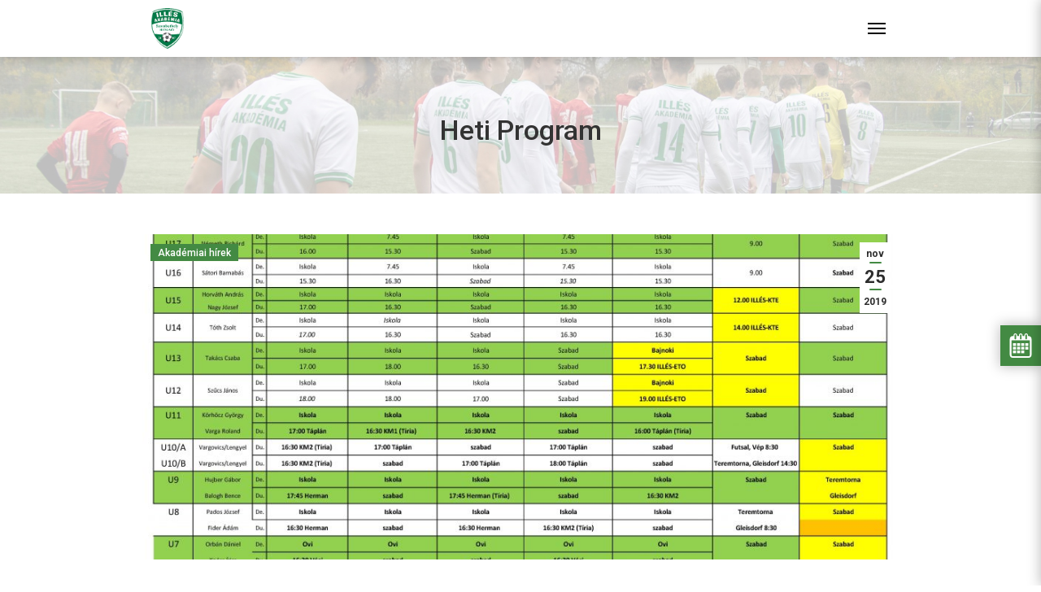

--- FILE ---
content_type: text/html; charset=UTF-8
request_url: https://illesakademia.hu/heti-program-3/
body_size: 12374
content:
<!DOCTYPE html>
<html lang="hu">

<head>
    <meta charset="UTF-8" />
    <meta name="viewport" content="width=device-width, initial-scale=1.0">

    <link rel="icon" href="https://illesakademia.hu/wp-content/themes/illes-akademia/assets/icons/favicon.ico" type="image/x-icon" />
    <link rel="shortcut icon" type="image/png" href="https://illesakademia.hu/wp-content/themes/illes-akademia/assets/icons/favicon.png" />

    <title>Heti Program - Illés Akadémia Szombathely</title>
    <meta name='robots' content='max-image-preview:large' />
<link rel="alternate" title="oEmbed (JSON)" type="application/json+oembed" href="https://illesakademia.hu/wp-json/oembed/1.0/embed?url=https%3A%2F%2Fillesakademia.hu%2Fheti-program-3%2F" />
<link rel="alternate" title="oEmbed (XML)" type="text/xml+oembed" href="https://illesakademia.hu/wp-json/oembed/1.0/embed?url=https%3A%2F%2Fillesakademia.hu%2Fheti-program-3%2F&#038;format=xml" />
            <meta property="og:image" content="https://illesakademia.hu/wp-content/uploads/2019/11/48_het-scaled.jpg" />
        
        <meta property="og:title" content="Heti Program" />
        <meta property="og:description" content="" />
        <meta property="og:type" content="article" />
        <meta property="og:url" content="https://illesakademia.hu/heti-program-3/" />
        <meta property="og:site_name" content="Illés Akadémia Szombathely" />

<style id='wp-img-auto-sizes-contain-inline-css' type='text/css'>
img:is([sizes=auto i],[sizes^="auto," i]){contain-intrinsic-size:3000px 1500px}
/*# sourceURL=wp-img-auto-sizes-contain-inline-css */
</style>
<style id='wp-emoji-styles-inline-css' type='text/css'>

	img.wp-smiley, img.emoji {
		display: inline !important;
		border: none !important;
		box-shadow: none !important;
		height: 1em !important;
		width: 1em !important;
		margin: 0 0.07em !important;
		vertical-align: -0.1em !important;
		background: none !important;
		padding: 0 !important;
	}
/*# sourceURL=wp-emoji-styles-inline-css */
</style>
<link rel='stylesheet' id='wp-block-library-css' href='https://illesakademia.hu/wp-includes/css/dist/block-library/style.min.css?ver=4bc6f98d661d44517c3141afbfbd9697' type='text/css' media='all' />
<style id='global-styles-inline-css' type='text/css'>
:root{--wp--preset--aspect-ratio--square: 1;--wp--preset--aspect-ratio--4-3: 4/3;--wp--preset--aspect-ratio--3-4: 3/4;--wp--preset--aspect-ratio--3-2: 3/2;--wp--preset--aspect-ratio--2-3: 2/3;--wp--preset--aspect-ratio--16-9: 16/9;--wp--preset--aspect-ratio--9-16: 9/16;--wp--preset--color--black: #000000;--wp--preset--color--cyan-bluish-gray: #abb8c3;--wp--preset--color--white: #ffffff;--wp--preset--color--pale-pink: #f78da7;--wp--preset--color--vivid-red: #cf2e2e;--wp--preset--color--luminous-vivid-orange: #ff6900;--wp--preset--color--luminous-vivid-amber: #fcb900;--wp--preset--color--light-green-cyan: #7bdcb5;--wp--preset--color--vivid-green-cyan: #00d084;--wp--preset--color--pale-cyan-blue: #8ed1fc;--wp--preset--color--vivid-cyan-blue: #0693e3;--wp--preset--color--vivid-purple: #9b51e0;--wp--preset--gradient--vivid-cyan-blue-to-vivid-purple: linear-gradient(135deg,rgb(6,147,227) 0%,rgb(155,81,224) 100%);--wp--preset--gradient--light-green-cyan-to-vivid-green-cyan: linear-gradient(135deg,rgb(122,220,180) 0%,rgb(0,208,130) 100%);--wp--preset--gradient--luminous-vivid-amber-to-luminous-vivid-orange: linear-gradient(135deg,rgb(252,185,0) 0%,rgb(255,105,0) 100%);--wp--preset--gradient--luminous-vivid-orange-to-vivid-red: linear-gradient(135deg,rgb(255,105,0) 0%,rgb(207,46,46) 100%);--wp--preset--gradient--very-light-gray-to-cyan-bluish-gray: linear-gradient(135deg,rgb(238,238,238) 0%,rgb(169,184,195) 100%);--wp--preset--gradient--cool-to-warm-spectrum: linear-gradient(135deg,rgb(74,234,220) 0%,rgb(151,120,209) 20%,rgb(207,42,186) 40%,rgb(238,44,130) 60%,rgb(251,105,98) 80%,rgb(254,248,76) 100%);--wp--preset--gradient--blush-light-purple: linear-gradient(135deg,rgb(255,206,236) 0%,rgb(152,150,240) 100%);--wp--preset--gradient--blush-bordeaux: linear-gradient(135deg,rgb(254,205,165) 0%,rgb(254,45,45) 50%,rgb(107,0,62) 100%);--wp--preset--gradient--luminous-dusk: linear-gradient(135deg,rgb(255,203,112) 0%,rgb(199,81,192) 50%,rgb(65,88,208) 100%);--wp--preset--gradient--pale-ocean: linear-gradient(135deg,rgb(255,245,203) 0%,rgb(182,227,212) 50%,rgb(51,167,181) 100%);--wp--preset--gradient--electric-grass: linear-gradient(135deg,rgb(202,248,128) 0%,rgb(113,206,126) 100%);--wp--preset--gradient--midnight: linear-gradient(135deg,rgb(2,3,129) 0%,rgb(40,116,252) 100%);--wp--preset--font-size--small: 13px;--wp--preset--font-size--medium: 20px;--wp--preset--font-size--large: 36px;--wp--preset--font-size--x-large: 42px;--wp--preset--spacing--20: 0.44rem;--wp--preset--spacing--30: 0.67rem;--wp--preset--spacing--40: 1rem;--wp--preset--spacing--50: 1.5rem;--wp--preset--spacing--60: 2.25rem;--wp--preset--spacing--70: 3.38rem;--wp--preset--spacing--80: 5.06rem;--wp--preset--shadow--natural: 6px 6px 9px rgba(0, 0, 0, 0.2);--wp--preset--shadow--deep: 12px 12px 50px rgba(0, 0, 0, 0.4);--wp--preset--shadow--sharp: 6px 6px 0px rgba(0, 0, 0, 0.2);--wp--preset--shadow--outlined: 6px 6px 0px -3px rgb(255, 255, 255), 6px 6px rgb(0, 0, 0);--wp--preset--shadow--crisp: 6px 6px 0px rgb(0, 0, 0);}:where(.is-layout-flex){gap: 0.5em;}:where(.is-layout-grid){gap: 0.5em;}body .is-layout-flex{display: flex;}.is-layout-flex{flex-wrap: wrap;align-items: center;}.is-layout-flex > :is(*, div){margin: 0;}body .is-layout-grid{display: grid;}.is-layout-grid > :is(*, div){margin: 0;}:where(.wp-block-columns.is-layout-flex){gap: 2em;}:where(.wp-block-columns.is-layout-grid){gap: 2em;}:where(.wp-block-post-template.is-layout-flex){gap: 1.25em;}:where(.wp-block-post-template.is-layout-grid){gap: 1.25em;}.has-black-color{color: var(--wp--preset--color--black) !important;}.has-cyan-bluish-gray-color{color: var(--wp--preset--color--cyan-bluish-gray) !important;}.has-white-color{color: var(--wp--preset--color--white) !important;}.has-pale-pink-color{color: var(--wp--preset--color--pale-pink) !important;}.has-vivid-red-color{color: var(--wp--preset--color--vivid-red) !important;}.has-luminous-vivid-orange-color{color: var(--wp--preset--color--luminous-vivid-orange) !important;}.has-luminous-vivid-amber-color{color: var(--wp--preset--color--luminous-vivid-amber) !important;}.has-light-green-cyan-color{color: var(--wp--preset--color--light-green-cyan) !important;}.has-vivid-green-cyan-color{color: var(--wp--preset--color--vivid-green-cyan) !important;}.has-pale-cyan-blue-color{color: var(--wp--preset--color--pale-cyan-blue) !important;}.has-vivid-cyan-blue-color{color: var(--wp--preset--color--vivid-cyan-blue) !important;}.has-vivid-purple-color{color: var(--wp--preset--color--vivid-purple) !important;}.has-black-background-color{background-color: var(--wp--preset--color--black) !important;}.has-cyan-bluish-gray-background-color{background-color: var(--wp--preset--color--cyan-bluish-gray) !important;}.has-white-background-color{background-color: var(--wp--preset--color--white) !important;}.has-pale-pink-background-color{background-color: var(--wp--preset--color--pale-pink) !important;}.has-vivid-red-background-color{background-color: var(--wp--preset--color--vivid-red) !important;}.has-luminous-vivid-orange-background-color{background-color: var(--wp--preset--color--luminous-vivid-orange) !important;}.has-luminous-vivid-amber-background-color{background-color: var(--wp--preset--color--luminous-vivid-amber) !important;}.has-light-green-cyan-background-color{background-color: var(--wp--preset--color--light-green-cyan) !important;}.has-vivid-green-cyan-background-color{background-color: var(--wp--preset--color--vivid-green-cyan) !important;}.has-pale-cyan-blue-background-color{background-color: var(--wp--preset--color--pale-cyan-blue) !important;}.has-vivid-cyan-blue-background-color{background-color: var(--wp--preset--color--vivid-cyan-blue) !important;}.has-vivid-purple-background-color{background-color: var(--wp--preset--color--vivid-purple) !important;}.has-black-border-color{border-color: var(--wp--preset--color--black) !important;}.has-cyan-bluish-gray-border-color{border-color: var(--wp--preset--color--cyan-bluish-gray) !important;}.has-white-border-color{border-color: var(--wp--preset--color--white) !important;}.has-pale-pink-border-color{border-color: var(--wp--preset--color--pale-pink) !important;}.has-vivid-red-border-color{border-color: var(--wp--preset--color--vivid-red) !important;}.has-luminous-vivid-orange-border-color{border-color: var(--wp--preset--color--luminous-vivid-orange) !important;}.has-luminous-vivid-amber-border-color{border-color: var(--wp--preset--color--luminous-vivid-amber) !important;}.has-light-green-cyan-border-color{border-color: var(--wp--preset--color--light-green-cyan) !important;}.has-vivid-green-cyan-border-color{border-color: var(--wp--preset--color--vivid-green-cyan) !important;}.has-pale-cyan-blue-border-color{border-color: var(--wp--preset--color--pale-cyan-blue) !important;}.has-vivid-cyan-blue-border-color{border-color: var(--wp--preset--color--vivid-cyan-blue) !important;}.has-vivid-purple-border-color{border-color: var(--wp--preset--color--vivid-purple) !important;}.has-vivid-cyan-blue-to-vivid-purple-gradient-background{background: var(--wp--preset--gradient--vivid-cyan-blue-to-vivid-purple) !important;}.has-light-green-cyan-to-vivid-green-cyan-gradient-background{background: var(--wp--preset--gradient--light-green-cyan-to-vivid-green-cyan) !important;}.has-luminous-vivid-amber-to-luminous-vivid-orange-gradient-background{background: var(--wp--preset--gradient--luminous-vivid-amber-to-luminous-vivid-orange) !important;}.has-luminous-vivid-orange-to-vivid-red-gradient-background{background: var(--wp--preset--gradient--luminous-vivid-orange-to-vivid-red) !important;}.has-very-light-gray-to-cyan-bluish-gray-gradient-background{background: var(--wp--preset--gradient--very-light-gray-to-cyan-bluish-gray) !important;}.has-cool-to-warm-spectrum-gradient-background{background: var(--wp--preset--gradient--cool-to-warm-spectrum) !important;}.has-blush-light-purple-gradient-background{background: var(--wp--preset--gradient--blush-light-purple) !important;}.has-blush-bordeaux-gradient-background{background: var(--wp--preset--gradient--blush-bordeaux) !important;}.has-luminous-dusk-gradient-background{background: var(--wp--preset--gradient--luminous-dusk) !important;}.has-pale-ocean-gradient-background{background: var(--wp--preset--gradient--pale-ocean) !important;}.has-electric-grass-gradient-background{background: var(--wp--preset--gradient--electric-grass) !important;}.has-midnight-gradient-background{background: var(--wp--preset--gradient--midnight) !important;}.has-small-font-size{font-size: var(--wp--preset--font-size--small) !important;}.has-medium-font-size{font-size: var(--wp--preset--font-size--medium) !important;}.has-large-font-size{font-size: var(--wp--preset--font-size--large) !important;}.has-x-large-font-size{font-size: var(--wp--preset--font-size--x-large) !important;}
/*# sourceURL=global-styles-inline-css */
</style>

<style id='classic-theme-styles-inline-css' type='text/css'>
/*! This file is auto-generated */
.wp-block-button__link{color:#fff;background-color:#32373c;border-radius:9999px;box-shadow:none;text-decoration:none;padding:calc(.667em + 2px) calc(1.333em + 2px);font-size:1.125em}.wp-block-file__button{background:#32373c;color:#fff;text-decoration:none}
/*# sourceURL=/wp-includes/css/classic-themes.min.css */
</style>
<link rel='stylesheet' id='site_css-css' href='https://illesakademia.hu/wp-content/themes/illes-akademia/assets/css/site.min.css?ver=1.0.0.12' type='text/css' media='all' />
<script type="text/javascript" src="https://illesakademia.hu/wp-includes/js/jquery/jquery.min.js?ver=3.7.1" id="jquery-core-js"></script>
<script type="text/javascript" src="https://illesakademia.hu/wp-includes/js/jquery/jquery-migrate.min.js?ver=3.4.1" id="jquery-migrate-js"></script>
<script type="text/javascript" src="https://illesakademia.hu/wp-content/themes/illes-akademia/assets/scripts/libs/popper.min.js?ver=4bc6f98d661d44517c3141afbfbd9697" id="popper_js-js"></script>
<script type="text/javascript" src="https://illesakademia.hu/wp-content/themes/illes-akademia/assets/scripts/libs/popper.min.js?ver=4bc6f98d661d44517c3141afbfbd9697" id="bootstrap_js-js"></script>
<script type="text/javascript" src="https://illesakademia.hu/wp-content/themes/illes-akademia/assets/scripts/libs/bootstrap.min.js?ver=4bc6f98d661d44517c3141afbfbd9697" id="smoothscroll_js-js"></script>
<script type="text/javascript" src="https://illesakademia.hu/wp-content/themes/illes-akademia/assets/scripts/libs/fullcalendar/main.min.js?ver=4bc6f98d661d44517c3141afbfbd9697" id="fullcalendar_js-js"></script>
<script type="text/javascript" src="https://illesakademia.hu/wp-content/themes/illes-akademia/assets/scripts/libs/fullcalendar/locales-all.min.js?ver=4bc6f98d661d44517c3141afbfbd9697" id="fullcalendar_locale_js-js"></script>
<script type="text/javascript" src="https://illesakademia.hu/wp-content/themes/illes-akademia/assets/scripts/site.js?ver=4bc6f98d661d44517c3141afbfbd9697" id="site_js-js"></script>
<link rel="https://api.w.org/" href="https://illesakademia.hu/wp-json/" /><link rel="alternate" title="JSON" type="application/json" href="https://illesakademia.hu/wp-json/wp/v2/posts/21508" /><link rel="canonical" href="https://illesakademia.hu/heti-program-3/" />
<meta name="generator" content="Elementor 3.23.4; features: additional_custom_breakpoints, e_lazyload; settings: css_print_method-external, google_font-enabled, font_display-auto">
			<style>
				.e-con.e-parent:nth-of-type(n+4):not(.e-lazyloaded):not(.e-no-lazyload),
				.e-con.e-parent:nth-of-type(n+4):not(.e-lazyloaded):not(.e-no-lazyload) * {
					background-image: none !important;
				}
				@media screen and (max-height: 1024px) {
					.e-con.e-parent:nth-of-type(n+3):not(.e-lazyloaded):not(.e-no-lazyload),
					.e-con.e-parent:nth-of-type(n+3):not(.e-lazyloaded):not(.e-no-lazyload) * {
						background-image: none !important;
					}
				}
				@media screen and (max-height: 640px) {
					.e-con.e-parent:nth-of-type(n+2):not(.e-lazyloaded):not(.e-no-lazyload),
					.e-con.e-parent:nth-of-type(n+2):not(.e-lazyloaded):not(.e-no-lazyload) * {
						background-image: none !important;
					}
				}
			</style>
			
    <link rel="shortcut icon" href="https://illesakademia.hu/wp-content/themes/illes-akademia/assets/favicons/favicon.ico">

    <link rel="apple-touch-icon" sizes="180x180" href="https://illesakademia.hu/wp-content/themes/illes-akademia/assets/favicons/apple-touch-icon.png">
    <link rel="icon" type="image/png" sizes="32x32" href="https://illesakademia.hu/wp-content/themes/illes-akademia/assets/favicons/favicon-32x32.png">
    <link rel="icon" type="image/png" sizes="16x16" href="https://illesakademia.hu/wp-content/themes/illes-akademia/assets/favicons/favicon-16x16.png">
    <link rel="manifest" href="https://illesakademia.hu/wp-content/themes/illes-akademia/assets/favicons/site.webmanifest">
    <link rel="mask-icon" href="https://illesakademia.hu/wp-content/themes/illes-akademia/assets/favicons/safari-pinned-tab.svg" color="#5bbad5">
    <meta name="msapplication-TileColor" content="#da532c">
    <meta name="theme-color" content="#ffffff">

<!-- Quantcast Choice. Consent Manager Tag v2.0 (for TCF 2.0) -->
<script type="text/javascript" async=true>
(function() {
  var host = window.location.hostname;
  var element = document.createElement('script');
  var firstScript = document.getElementsByTagName('script')[0];
  var url = 'https://cmp.quantcast.com'
    .concat('/choice/', 'yHQ06x6X8KwTj', '/', host, '/choice.js?tag_version=V2');
  var uspTries = 0;
  var uspTriesLimit = 3;
  element.async = true;
  element.type = 'text/javascript';
  element.src = url;

  firstScript.parentNode.insertBefore(element, firstScript);

  function makeStub() {
    var TCF_LOCATOR_NAME = '__tcfapiLocator';
    var queue = [];
    var win = window;
    var cmpFrame;

    function addFrame() {
      var doc = win.document;
      var otherCMP = !!(win.frames[TCF_LOCATOR_NAME]);

      if (!otherCMP) {
        if (doc.body) {
          var iframe = doc.createElement('iframe');

          iframe.style.cssText = 'display:none';
          iframe.name = TCF_LOCATOR_NAME;
          doc.body.appendChild(iframe);
        } else {
          setTimeout(addFrame, 5);
        }
      }
      return !otherCMP;
    }

    function tcfAPIHandler() {
      var gdprApplies;
      var args = arguments;

      if (!args.length) {
        return queue;
      } else if (args[0] === 'setGdprApplies') {
        if (
          args.length > 3 &&
          args[2] === 2 &&
          typeof args[3] === 'boolean'
        ) {
          gdprApplies = args[3];
          if (typeof args[2] === 'function') {
            args[2]('set', true);
          }
        }
      } else if (args[0] === 'ping') {
        var retr = {
          gdprApplies: gdprApplies,
          cmpLoaded: false,
          cmpStatus: 'stub'
        };

        if (typeof args[2] === 'function') {
          args[2](retr);
        }
      } else {
        if(args[0] === 'init' && typeof args[3] === 'object') {
          args[3] = Object.assign(args[3], { tag_version: 'V2' });
        }
        queue.push(args);
      }
    }

    function postMessageEventHandler(event) {
      var msgIsString = typeof event.data === 'string';
      var json = {};

      try {
        if (msgIsString) {
          json = JSON.parse(event.data);
        } else {
          json = event.data;
        }
      } catch (ignore) {}

      var payload = json.__tcfapiCall;

      if (payload) {
        window.__tcfapi(
          payload.command,
          payload.version,
          function(retValue, success) {
            var returnMsg = {
              __tcfapiReturn: {
                returnValue: retValue,
                success: success,
                callId: payload.callId
              }
            };
            if (msgIsString) {
              returnMsg = JSON.stringify(returnMsg);
            }
            if (event && event.source && event.source.postMessage) {
              event.source.postMessage(returnMsg, '*');
            }
          },
          payload.parameter
        );
      }
    }

    while (win) {
      try {
        if (win.frames[TCF_LOCATOR_NAME]) {
          cmpFrame = win;
          break;
        }
      } catch (ignore) {}

      if (win === window.top) {
        break;
      }
      win = win.parent;
    }
    if (!cmpFrame) {
      addFrame();
      win.__tcfapi = tcfAPIHandler;
      win.addEventListener('message', postMessageEventHandler, false);
    }
  };

  makeStub();

  var uspStubFunction = function() {
    var arg = arguments;
    if (typeof window.__uspapi !== uspStubFunction) {
      setTimeout(function() {
        if (typeof window.__uspapi !== 'undefined') {
          window.__uspapi.apply(window.__uspapi, arg);
        }
      }, 500);
    }
  };

  var checkIfUspIsReady = function() {
    uspTries++;
    if (window.__uspapi === uspStubFunction && uspTries < uspTriesLimit) {
      console.warn('USP is not accessible');
    } else {
      clearInterval(uspInterval);
    }
  };

  if (typeof window.__uspapi === 'undefined') {
    window.__uspapi = uspStubFunction;
    var uspInterval = setInterval(checkIfUspIsReady, 6000);
  }
})();
</script>
<!-- End Quantcast Choice. Consent Manager Tag v2.0 (for TCF 2.0) -->

    </head>

<body data-rsssl=1>
	<!-- Load Facebook SDK for JavaScript -->
	<div id="fb-root"></div>
	<script>(function(d, s, id) {
		var js, fjs = d.getElementsByTagName(s)[0];
		if (d.getElementById(id)) return;
		js = d.createElement(s); js.id = id;
		js.src = "https://connect.facebook.net/hu_HU/sdk.js#xfbml=1&version=v3.0";
		fjs.parentNode.insertBefore(js, fjs);
		}(document, 'script', 'facebook-jssdk'));
	</script>

	<div class="site">
        
<header id="header">
    <div class="top">
        <div class="container">
            <div class="row">
                <div class="col-lg-6 menu">
                    <a href="/illes-sport-alapitvany">Illés Sport Alapítvány</a>
                    <span class="divider">|</span>
                    <a href="/jelentkezesi-lap">Jelentkezési lap</a>
                    <span class="divider">|</span>
                    <a href="/dokumentumok">Dokumentumok</a>
                    <span class="divider">|</span>
                    <a href="/tao">TAO</a> 
                    <span class="divider">|</span>
                    <a href="/kollegium">Kollégium</a>
                    <span class="divider">|</span>
                    <a href="/galeria">Galéria</a>
                </div>
                <div class="col-lg-6 menu-right">
                                    </div>
            </div>
        </div>
    </div>
    <div class="bottom">
        <div class="container">
            <nav id="navigation" class="navbar navbar-default navbar-expand-xl">
                <a class="navbar-brand" href="https://illesakademia.hu">
                    <img src="https://illesakademia.hu/wp-content/themes/illes-akademia/assets/logos/logo.png">
                </a>

                <button id="menu-open" class="navbar-toggle collapsed">
                    <span class="icon-bar top-bar"></span>
                    <span class="icon-bar middle-bar"></span>
                    <span class="icon-bar bottom-bar"></span>
                </button>

                <div class="navbar-collapse">
                    <button id="menu-close" class="navbar-toggle collapsed">
                        <span class="icon-bar top-bar"></span>
                        <span class="icon-bar middle-bar"></span>
                        <span class="icon-bar bottom-bar"></span>
                    </button>
                    <ul id="menu-menu" class="nav navbar-nav"><li  class="menu-item-30542 nav-item"><a href="/" class="nav-link">Kezdőlap</a></li><li  class="menu-item-32138 nav-item"><a href="/hirek" class="nav-link">Hírek</a></li><li  class="menu-item-30543 nav-item dropdown"><a href="#" data-toggle="dropdown" aria-haspopup="true" aria-expanded="false" class="dropdown-toggle nav-link">Akadémia</a><ul class="dropdown-menu"><li  class="menu-item-72821 nav-item"><a href="https://illesakademia.hu/akademia/tortenet/" class="dropdown-item">Történet</a></li><li  class="menu-item-26632 nav-item"><a href="https://illesakademia.hu/akademia/illes-bela/" class="dropdown-item">Illés Béla</a></li><li  class="menu-item-913 nav-item"><a href="https://illesakademia.hu/akademia/stab/" class="dropdown-item">Stáb</a></li></ul>
</li><li  class="menu-item-30539 nav-item dropdown"><a href="#" data-toggle="dropdown" aria-haspopup="true" aria-expanded="false" class="dropdown-toggle nav-link">Eredmények</a><ul class="dropdown-menu dropdow-eredmenyek"><li class="nav-item"><a href="/eredmenyek/felkeszulesi-merkozesek-2025-2026-nyar" class="dropdown-item">Felkészülési mérkőzések 2025 II. félév</a></li><li class="nav-item"><a href="/eredmenyek/felkeszulesi-merkozesek-2026-i-felev" class="dropdown-item">Felkészülési mérkőzések 2026 I. félév</a></li><li class="nav-item"><a href="/eredmenyek/leany-orszagos-u15-2025-2026" class="dropdown-item">Leány Országos U15 2025/2026</a></li><li class="nav-item"><a href="/eredmenyek/leany-orszagos-u17-2025-2026" class="dropdown-item">Leány Országos U17 2025/2026</a></li><li class="nav-item"><a href="/eredmenyek/leany-orszagos-u19-2025-2026" class="dropdown-item">Leány Országos U19 2025/2026</a></li><li class="nav-item"><a href="/eredmenyek/leany-regionalis-u14-eszak-nyugat-2025-2026" class="dropdown-item">Leány Regionális U14 Észak-nyugat 2025/2026</a></li><li class="nav-item"><a href="/eredmenyek/orszagos-u12-eszak-nyugat-2025-2026" class="dropdown-item">Országos U12 Észak-nyugat 2025/2026</a></li><li class="nav-item"><a href="/eredmenyek/orszagos-u13-eszak-nyugat-2025-2026" class="dropdown-item">Országos U13 Észak-nyugat 2025/2026</a></li><li class="nav-item"><a href="/eredmenyek/orszagos-u14-kiemelt-csoport-2025-2026" class="dropdown-item">Országos U14 Kiemelt csoport 2025/2026</a></li><li class="nav-item"><a href="/eredmenyek/orszagos-u15-kiemelt-csoport-2025-2026" class="dropdown-item">Országos U15 Kiemelt csoport 2025/2026</a></li><li class="nav-item"><a href="/eredmenyek/orszagos-u16-kiemelt-csoport-2025-2026" class="dropdown-item">Országos U16 Kiemelt csoport 2025/2026</a></li><li class="nav-item"><a href="/eredmenyek/orszagos-u17-kiemelt-csoport-2025-2026" class="dropdown-item">Országos U17 Kiemelt csoport 2025/2026</a></li><li class="nav-item"><a href="/eredmenyek/orszagos-u19-kiemelt-csoport-2025-2026" class="dropdown-item">Országos U19 Kiemelt csoport 2025/2026</a></li><li class="nav-item dropdown dropdow-korabbi-eredmenyek"><a href="#" class="dropdown-item">Korábbi eredmények</a><ul class="dropdown-menu"><li class="nav-item dropdown"><a href="#" class="dropdown-item">2020/2021</a><ul class="dropdown-menu"><li class="nav-item"><a href="/eredmenyek/leany-u14-hnp-eszak-nyugat-2020-2021" class="dropdown-item">Leány U14 HNP Észak-nyugat 2020/2021</a><li class="nav-item"><a href="/eredmenyek/leany-u16-hnp-eszak-nyugat-2020-2021" class="dropdown-item">Leány U16 NP Kiemelt-csoport 2020/2021</a><li class="nav-item"><a href="/eredmenyek/leany-u19-kiemelt-csoport-2020-2021" class="dropdown-item">Leány U19 Kiemelt-csoport 2020/2021</a><li class="nav-item"><a href="/eredmenyek/mlsz-kiemelt-u12-eszak-nyugat" class="dropdown-item">MLSZ Kiemelt U12 Észak-nyugat 2020/2021</a><li class="nav-item"><a href="/eredmenyek/mlsz-kiemelt-u13-eszak-nyugat" class="dropdown-item">MLSZ Kiemelt U13 Észak-nyugat 2020/2021</a><li class="nav-item"><a href="/eredmenyek/mlsz-orszagos-u14" class="dropdown-item">MLSZ Országos U14 2020/2021</a><li class="nav-item"><a href="/eredmenyek/mlsz-orszagos-u15" class="dropdown-item">MLSZ Országos U15 2020/2021</a><li class="nav-item"><a href="/eredmenyek/mlsz-orszagos-u16-a-csoport-2021-tavasz" class="dropdown-item">MLSZ Országos U16 "A" csoport 2021 tavasz</a><li class="nav-item"><a href="/eredmenyek/mlsz-orszagos-u17-b-csoport-2021-tavasz" class="dropdown-item">MLSZ Országos U17 "B" csoport 2021 tavasz</a><li class="nav-item"><a href="/eredmenyek/mlsz-orszagos-u19-a-csoport-2021-tavasz" class="dropdown-item">MLSZ Országos U19 "A" csoport 2021 tavasz</a></ul></li><li class="nav-item dropdown"><a href="#" class="dropdown-item">2021/2022</a><ul class="dropdown-menu"><li class="nav-item"><a href="/eredmenyek/felkeszulesi-merkozesek-2021-nyar" class="dropdown-item">Felkészülési mérkőzések 2021 nyár-ősz</a><li class="nav-item"><a href="/eredmenyek/felkeszulesi-merkozesek-2022-tel" class="dropdown-item">Felkészülési mérkőzések 2022 tél-tavasz</a><li class="nav-item"><a href="/eredmenyek/leany-orszagos-u15-2021-2022" class="dropdown-item">Leány Országos U15 2021/2022</a><li class="nav-item"><a href="/eredmenyek/leany-orszagos-u15-also-haz-2022-tavasz" class="dropdown-item">Leány Országos U15 Alsó-ház 2022 tavasz</a><li class="nav-item"><a href="/eredmenyek/leany-orszagos-u17-2021-2022" class="dropdown-item">Leány Országos U17 2021/2022</a><li class="nav-item"><a href="/eredmenyek/leany-orszagos-u17-also-haz-2022-tavasz" class="dropdown-item">Leány Országos U17 Alsó-ház 2022 tavasz</a><li class="nav-item"><a href="/eredmenyek/leany-orszagos-u19-2021-2022" class="dropdown-item">Leány Országos U19 2021/2022</a><li class="nav-item"><a href="/eredmenyek/leany-orszagos-u19-felso-haz-2022-tavasz" class="dropdown-item">Leány Országos U19 Felső-ház 2022 tavasz</a><li class="nav-item"><a href="/eredmenyek/leany-regionalis-u14-hnp-eszak-nyugat-2021-2022" class="dropdown-item">Leány Regionális U14 HNP Észak-nyugat 2021/2022</a><li class="nav-item"><a href="/eredmenyek/mlsz-orszagos-u12-eszak-nyugat-2021-2022" class="dropdown-item">MLSZ Országos U12 Észak-nyugat 2021/2022</a><li class="nav-item"><a href="/eredmenyek/mlsz-orszagos-u13-2021-2022" class="dropdown-item">MLSZ Országos U13 Észak-nyugat 2021/2022</a><li class="nav-item"><a href="/eredmenyek/mlsz-orszagos-u16-a-csoport-2022-tavasz" class="dropdown-item">MLSZ Országos U16 "A" csoport 2022 tavasz</a><li class="nav-item"><a href="/eredmenyek/mlsz-orszagos-u17-a-csoport-2022-tavasz" class="dropdown-item">MLSZ Országos U17 "A" csoport 2022 tavasz</a><li class="nav-item"><a href="/eredmenyek/mlsz-orszagos-u19-a-csoport-2022-tavasz" class="dropdown-item">MLSZ Országos U19 "A" csoport 2022 tavasz</a><li class="nav-item"><a href="/eredmenyek/orszagos-u14-kiemelt-csoport-2021-2022" class="dropdown-item">Országos U14 Kiemelt csoport 2021/2022</a><li class="nav-item"><a href="/eredmenyek/orszagos-u15-alap-csoport-2021-osz" class="dropdown-item">Országos U15 Alap csoport 2021/2022</a><li class="nav-item"><a href="/eredmenyek/orszagos-u16-kiemelt-csoport-2021-osz" class="dropdown-item">Országos U16 Kiemelt csoport 2021 ősz</a><li class="nav-item"><a href="/eredmenyek/orszagos-u17-kiemelt-csoport-2021-osz" class="dropdown-item">Országos U17 Kiemelt csoport 2021 ősz</a><li class="nav-item"><a href="/eredmenyek/orszagos-u19-kiemelt-csoport-2021-osz" class="dropdown-item">Országos U19 Kiemelt csoport 2021 ősz</a></ul></li><li class="nav-item dropdown"><a href="#" class="dropdown-item">2022/2023</a><ul class="dropdown-menu"><li class="nav-item"><a href="/eredmenyek/felkeszulesi-merkozesek-2022-nyar" class="dropdown-item">Felkészülési mérkőzések 2022 nyár-ősz</a><li class="nav-item"><a href="/eredmenyek/felkeszulesi-merkozesek-2022-tel-2" class="dropdown-item">Felkészülési mérkőzések 2023 tél-tavasz</a><li class="nav-item"><a href="/eredmenyek/leany-orszagos-u15-2022-2023" class="dropdown-item">Leány Országos U15 2022/2023</a><li class="nav-item"><a href="/eredmenyek/leany-orszagos-u17-2022-2023" class="dropdown-item">Leány Országos U17 2022/2023</a><li class="nav-item"><a href="/eredmenyek/leany-orszagos-u19-2022-2023" class="dropdown-item">Leány Országos U19 2022/2023</a><li class="nav-item"><a href="/eredmenyek/orszagos-u12-eszak-nyugat-2022-2023" class="dropdown-item">Országos U12 Észak-nyugat 2022/2023</a><li class="nav-item"><a href="/eredmenyek/orszagos-u13-eszak-nyugat-2022-2023" class="dropdown-item">Országos U13 Észak-nyugat 2022/2023</a><li class="nav-item"><a href="/eredmenyek/orszagos-u14-kiemelt-csoport-2022-osz" class="dropdown-item">Országos U14 Kiemelt csoport 2022/2023</a><li class="nav-item"><a href="/eredmenyek/orszagos-u15-kiemelt-csoport-2022-osz" class="dropdown-item">Országos U15 Kiemelt csoport 2022/2023</a><li class="nav-item"><a href="/eredmenyek/orszagos-u16-b-csoport-2023-tavasz" class="dropdown-item">Országos U16 "B" csoport 2023 tavasz</a><li class="nav-item"><a href="/eredmenyek/orszagos-u16-alap-csoport-2022-osz" class="dropdown-item">Országos U16 Alap csoport 2022 ősz</a><li class="nav-item"><a href="/eredmenyek/orszagos-u17-a-csoport-2023-tavasz" class="dropdown-item">Országos U17 "A" csoport 2023 tavasz</a><li class="nav-item"><a href="/eredmenyek/orszagos-u17-kiemelt-csoport-2022-osz" class="dropdown-item">Országos U17 Kiemelt csoport 2022 ősz</a><li class="nav-item"><a href="/eredmenyek/orszagos-u19-a-csoport-2023-tavasz" class="dropdown-item">Országos U19 "A" csoport 2023 tavasz</a><li class="nav-item"><a href="/eredmenyek/orszagos-u19-kiemelt-csoport-2022-osz" class="dropdown-item">Országos U19 Kiemelt csoport 2022 ősz</a></ul></li><li class="nav-item dropdown"><a href="#" class="dropdown-item">2023/2024</a><ul class="dropdown-menu"><li class="nav-item"><a href="/eredmenyek/felkeszulesi-merkozesek-2023-nyar-osz" class="dropdown-item">Felkészülési mérkőzések 2023 nyár-ősz</a><li class="nav-item"><a href="/eredmenyek/felkeszulesi-merkozesek-2023-2024-tel" class="dropdown-item">Felkészülési mérkőzések 2023/2024 tél</a><li class="nav-item"><a href="/eredmenyek/leany-orszagos-u15-2023-2024" class="dropdown-item">Leány Országos U15 2023/2024 Alapszakasz</a><li class="nav-item"><a href="/eredmenyek/leany-orszagos-u15-2023-2024-felsohaz" class="dropdown-item">Leány Országos U15 2023/2024 Felsőház</a><li class="nav-item"><a href="/eredmenyek/leany-orszagos-u17-2023-2024" class="dropdown-item">Leány Országos U17 2023/2024 Alapszakasz</a><li class="nav-item"><a href="/eredmenyek/leany-orszagos-u17-2023-2024-felsohaz" class="dropdown-item">Leány Országos U17 2023/2024 Felsőház</a><li class="nav-item"><a href="/eredmenyek/leany-orszagos-u19-2023-2024" class="dropdown-item">Leány Országos U19 2023/2024 Alapszakasz</a><li class="nav-item"><a href="/eredmenyek/leany-orszagos-u19-2023-2024-felsohaz" class="dropdown-item">Leány Országos U19 2023/2024 Felsőház</a><li class="nav-item"><a href="/eredmenyek/orszagos-u12-eszak-nyugat-2023-2024" class="dropdown-item">Országos U12 Észak-nyugat 2023/2024</a><li class="nav-item"><a href="/eredmenyek/orszagos-u13-eszak-nyugat-2023-2024" class="dropdown-item">Országos U13 Észak-nyugat 2023/2024</a><li class="nav-item"><a href="/eredmenyek/orszagos-u14-kiemelt-csoport-2023-2024" class="dropdown-item">Országos U14 Kiemelt csoport 2023/2024</a><li class="nav-item"><a href="/eredmenyek/orszagos-u15-kiemelt-csoport-2023-2024" class="dropdown-item">Országos U15 Kiemelt csoport 2023/2024</a><li class="nav-item"><a href="/eredmenyek/orszagos-u16-kiemelt-csoport-2023-osz" class="dropdown-item">Országos U16 Kiemelt csoport 2023/2024</a><li class="nav-item"><a href="/eredmenyek/orszagos-u17-alap-csoport-2023-osz" class="dropdown-item">Országos U17 Alap csoport 2023/2024</a><li class="nav-item"><a href="/eredmenyek/orszagos-u19-kiemelt-csoport-2023-osz" class="dropdown-item">Országos U19 Kiemelt csoport 2023/2024</a><li class="nav-item"><a href="/eredmenyek/u16-os-kupa" class="dropdown-item">U16-os Kupa 2023/2024</a><li class="nav-item"><a href="/eredmenyek/u17-es-kupa" class="dropdown-item">U17-es Kupa 2023/2024</a><li class="nav-item"><a href="/eredmenyek/u19-es-kupa" class="dropdown-item">U19-es Kupa 2023/2024</a></ul></li><li class="nav-item dropdown"><a href="#" class="dropdown-item">2024/2025</a><ul class="dropdown-menu"><li class="nav-item"><a href="/eredmenyek/felkeszulesi-merkozesek-2024-2025-nyar" class="dropdown-item">Felkészülési mérkőzések 2024/2025 nyár</a><li class="nav-item"><a href="/eredmenyek/felkeszulesi-merkozesek-2024-2025-tel" class="dropdown-item">Felkészülési mérkőzések 2024/2025 tél</a><li class="nav-item"><a href="/eredmenyek/leany-orszagos-u15-2024-2025-alapszakasz" class="dropdown-item">Leány Országos U15 2024/2025 Alapszakasz</a><li class="nav-item"><a href="/eredmenyek/leany-orszagos-u15-felsohaz-2024-2025" class="dropdown-item">Leány Országos U15 Felsőház 2024/2025</a><li class="nav-item"><a href="/eredmenyek/leany-orszagos-u17-2024-2025-alapszakasz" class="dropdown-item">Leány Országos U17 2024/2025 Alapszakasz</a><li class="nav-item"><a href="/eredmenyek/leany-orszagos-u17-felsohaz-2024-2025" class="dropdown-item">Leány Országos U17 Felsőház 2024/2025</a><li class="nav-item"><a href="/eredmenyek/leany-orszagos-u19-2024-2025-alapszakasz" class="dropdown-item">Leány Országos U19 2024/2025 Alapszakasz</a><li class="nav-item"><a href="/eredmenyek/leany-orszagos-u19-alsohaz-2024-2025" class="dropdown-item">Leány Országos U19 Alsóház 2024/2025</a><li class="nav-item"><a href="/eredmenyek/orszagos-u12-eszak-nyugati-2024-2025" class="dropdown-item">Országos U12 Észak-nyugat 2024/2025</a><li class="nav-item"><a href="/eredmenyek/orszagos-u13-eszak-nyugat-2024-2025" class="dropdown-item">Országos U13 Észak-nyugat 2024/2025</a><li class="nav-item"><a href="/eredmenyek/orszagos-u14-kiemelt-csoport-2024-2025" class="dropdown-item">Országos U14 Kiemelt csoport 2024/2025</a><li class="nav-item"><a href="/eredmenyek/orszagos-u15-kiemelt-csoport-2024-2025" class="dropdown-item">Országos U15 Kiemelt csoport 2024/2025</a><li class="nav-item"><a href="/eredmenyek/orszagos-u16-kiemelt-csoport-2024-2025" class="dropdown-item">Országos U16 Kiemelt csoport 2024/2025</a><li class="nav-item"><a href="/eredmenyek/orszagos-u17-kiemelt-csoport-2024-2025" class="dropdown-item">Országos U17 Kiemelt csoport 2024/2025</a><li class="nav-item"><a href="/eredmenyek/orszagos-u19-kiemelt-csoport-2024-2025" class="dropdown-item">Országos U19 Kiemelt csoport 2024/2025</a><li class="nav-item"><a href="/eredmenyek/u16-os-kupa-2024-2025" class="dropdown-item">U16-os Kupa 2024/2025</a><li class="nav-item"><a href="/eredmenyek/u17-es-kupa-2024-2025" class="dropdown-item">U17-es Kupa 2024/2025</a><li class="nav-item"><a href="/eredmenyek/u19-es-kupa-2024-2025" class="dropdown-item">U19-es Kupa 2024/2025</a><li class="nav-item"><a href="/eredmenyek/vas-varmegyei-i-osztaly-2024-2025" class="dropdown-item">Vas vármegyei I. osztály 2024/2025</a><li class="nav-item"><a href="/eredmenyek/vas-varmegyei-i-osztaly-u19-2024-2025" class="dropdown-item">Vas vármegyei I. osztály U19 2024/2025</a></ul></li></ul></li></ul></li><li  class="menu-item-30540 nav-item dropdown"><a href="#" data-toggle="dropdown" aria-haspopup="true" aria-expanded="false" class="dropdown-toggle nav-link">Játékosok</a><ul class="dropdown-menu dropdown-jatekosok"><li class="nav-item"><a href="/felnott-valogatott" class="dropdown-item">Felnőtt Válogatott</a></li><li class="nav-item"><a href="/jatekosok/valogatott" class="dropdown-item">Válogatott</a></li><li class="nav-item"><a href="/honap-legjobbja" class="dropdown-item">Hónap játékosa</a></li><li class="nav-item"><a href="/jatekosok/leany-u10" class="dropdown-item">Leány U10</a></li><li class="nav-item"><a href="/jatekosok/leany-u12" class="dropdown-item">Leány U12</a></li><li class="nav-item"><a href="/jatekosok/leany-u14-2025-2026" class="dropdown-item">Leány U14</a></li><li class="nav-item"><a href="/jatekosok/leany-u15-2025-2026" class="dropdown-item">Leány U15</a></li><li class="nav-item"><a href="/jatekosok/leany-u17" class="dropdown-item">Leány U17</a></li><li class="nav-item"><a href="/jatekosok/leany-u19" class="dropdown-item">Leány U19</a></li><li class="nav-item"><a href="/jatekosok/u10-2" class="dropdown-item">U10</a></li><li class="nav-item"><a href="/jatekosok/u11" class="dropdown-item">U11</a></li><li class="nav-item"><a href="/jatekosok/u12" class="dropdown-item">U12</a></li><li class="nav-item"><a href="/jatekosok/u13" class="dropdown-item">U13</a></li><li class="nav-item"><a href="/jatekosok/u14-2025-2026-2" class="dropdown-item">U14</a></li><li class="nav-item"><a href="/jatekosok/u15" class="dropdown-item">U15</a></li><li class="nav-item"><a href="/jatekosok/u16-2025-2026" class="dropdown-item">U16</a></li><li class="nav-item"><a href="/jatekosok/u17" class="dropdown-item">U17</a></li><li class="nav-item"><a href="/jatekosok/u19-2025-2026" class="dropdown-item">U19</a></li><li class="nav-item"><a href="/jatekosok/u7-2025-2026" class="dropdown-item">U7</a></li><li class="nav-item"><a href="/jatekosok/u8" class="dropdown-item">U8</a></li><li class="nav-item"><a href="/jatekosok/u9" class="dropdown-item">U9</a></li><li class="nav-item dropdown dropdow-korabbi-csapatok"><a href="#" class="dropdown-item">Csapatképek</a><ul class="dropdown-menu"><li class="nav-item"><a href="/csapatkepek-2023-2024" class="dropdown-item">2023/2024</a></li><li class="nav-item"><a href="/csapatkepek-2022-2023" class="dropdown-item">2022/2023</a></li><li class="nav-item"><a href="/csapatkepek-2021-2022" class="dropdown-item">2021/2022</a></li></ul></li><li class="nav-item dropdown dropdow-korabbi-csapatok"><a href="#" class="dropdown-item">Korábbi csapatok</a><ul class="dropdown-menu"><li class="nav-item dropdown"><a href="#" class="dropdown-item">2024/2025</a><ul class="dropdown-menu"><li class="nav-item"><a href="/jatekosok/leany-u10-2024-2025" class="dropdown-item">Leány U10 (2024/2025)</a><li class="nav-item"><a href="/jatekosok/leany-u12-2024-2025" class="dropdown-item">Leány U12 (2024/2025)</a><li class="nav-item"><a href="/jatekosok/leany-u15-2024-2025" class="dropdown-item">Leány U15 (2024/2025)</a><li class="nav-item"><a href="/jatekosok/leany-u17-2024-2025" class="dropdown-item">Leány U17 (2024/2025)</a><li class="nav-item"><a href="/jatekosok/leany-u19-2024-2025" class="dropdown-item">Leány U19 (2024-2025)</a><li class="nav-item"><a href="/jatekosok/u11-2024-2025" class="dropdown-item">U11 (2024-2025)</a><li class="nav-item"><a href="/jatekosok/u12-2024-2025" class="dropdown-item">U12 (2024-2025)</a><li class="nav-item"><a href="/jatekosok/u13-2024-2025" class="dropdown-item">U13 (2024-2025)</a><li class="nav-item"><a href="/jatekosok/u15-2024-2025" class="dropdown-item">U15 (2024-2025)</a><li class="nav-item"><a href="/jatekosok/u16-2024-2025" class="dropdown-item">U16 (2024-2025)</a><li class="nav-item"><a href="/jatekosok/u17-2024-2025" class="dropdown-item">U17 (2024-2025)</a><li class="nav-item"><a href="/jatekosok/u19-2024-2025" class="dropdown-item">U19 (2024/2025)</a><li class="nav-item"><a href="/jatekosok/u7-2024-2025" class="dropdown-item">U7 (2024-2025)</a><li class="nav-item"><a href="/jatekosok/u8-2024-2025" class="dropdown-item">U8 (2024-2025)</a><li class="nav-item"><a href="/jatekosok/u9-2024-2025" class="dropdown-item">U9 (2024-2025)</a></ul></li><li class="nav-item dropdown"><a href="#" class="dropdown-item">2023/2024</a><ul class="dropdown-menu"><li class="nav-item"><a href="/jatekosok/leany-u15-2023-2024-2" class="dropdown-item">Leány U15 (2023/2024)</a><li class="nav-item"><a href="/jatekosok/leany-u17-2023-2024-2" class="dropdown-item">Leány U17 (2023/2024)</a><li class="nav-item"><a href="/jatekosok/leany-2023-2024" class="dropdown-item">Leány U19 (2023/2024)</a><li class="nav-item"><a href="/jatekosok/u14-2023-2024" class="dropdown-item">U14 (2023/2024)</a><li class="nav-item"><a href="/jatekosok/u15-2023-2024-2" class="dropdown-item">U15 (2023/2024)</a><li class="nav-item"><a href="/jatekosok/u16-2023-2024-2" class="dropdown-item">U16 (2023/2024)</a><li class="nav-item"><a href="/jatekosok/u17-2023-2024-2" class="dropdown-item">U17 (2023/2024)</a><li class="nav-item"><a href="/jatekosok/u19-2023-2024-2" class="dropdown-item">U19 (2023/2024)</a></ul></li><li class="nav-item dropdown"><a href="#" class="dropdown-item">2022/2023</a><ul class="dropdown-menu"><li class="nav-item"><a href="/jatekosok/leany-u14-2022-2023" class="dropdown-item">Leány U14 (2022/2023)</a><li class="nav-item"><a href="/jatekosok/leany-u15-2022-2023" class="dropdown-item">Leány U15 (2022/2023)</a><li class="nav-item"><a href="/jatekosok/leany-u17-2022-2023" class="dropdown-item">Leány U17 (2022/2023)</a><li class="nav-item"><a href="/jatekosok/leany-u19-2022-2023" class="dropdown-item">Leány U19 (2022/2023)</a><li class="nav-item"><a href="/jatekosok/u14-2022-2023" class="dropdown-item">U14 (2022/2023)</a><li class="nav-item"><a href="/jatekosok/u15-2022-2023" class="dropdown-item">U15 (2022/2023)</a><li class="nav-item"><a href="/jatekosok/u16-2022-2023" class="dropdown-item">U16 (2022/2023)</a><li class="nav-item"><a href="/jatekosok/u17-2022-2023" class="dropdown-item">U17 (2022/2023)</a><li class="nav-item"><a href="/jatekosok/u19-2022-2023" class="dropdown-item">U19 (2022/2023)</a></ul></li><li class="nav-item dropdown"><a href="#" class="dropdown-item">2021/2022</a><ul class="dropdown-menu"><li class="nav-item"><a href="/jatekosok/leany-u15-2021-2022" class="dropdown-item">Leány U15 (2021/2022)</a><li class="nav-item"><a href="/jatekosok/leany-u17-2021-2022" class="dropdown-item">Leány U17 (2021/2022)</a><li class="nav-item"><a href="/jatekosok/leany-u19-2021-2022" class="dropdown-item">Leány U19 (2021/2022)</a><li class="nav-item"><a href="/jatekosok/u14-2021-2022" class="dropdown-item">U14 (2021/2022)</a><li class="nav-item"><a href="/jatekosok/u15-2021-2022" class="dropdown-item">U15 (2021/2022)</a><li class="nav-item"><a href="/jatekosok/u16-2021-2022" class="dropdown-item">U16 (2021/2022)</a><li class="nav-item"><a href="/jatekosok/u17-2021-2022" class="dropdown-item">U17 (2021/2022)</a><li class="nav-item"><a href="/jatekosok/u19-2021-2022" class="dropdown-item">U19 (2021/2022)</a></ul></li><li class="nav-item dropdown"><a href="#" class="dropdown-item">2020/2021</a><ul class="dropdown-menu"><li class="nav-item"><a href="/jatekosok/u14-2020-2021" class="dropdown-item">U14 (2020/2021)</a><li class="nav-item"><a href="/jatekosok/u15-2020-2021" class="dropdown-item">U15 (2020/2021)</a><li class="nav-item"><a href="/jatekosok/u16-2020-2021" class="dropdown-item">U16 (2020/2021)</a><li class="nav-item"><a href="/jatekosok/u17-2020-2021" class="dropdown-item">U17 (2020/2021)</a><li class="nav-item"><a href="/jatekosok/u19-2020-2021" class="dropdown-item">U19 (2020/2021)</a></ul></li></ul></li><li class="nav-item"><a href="/jatekosok/archiv" class="dropdown-item">Archív</a></li></ul></li><li  class="menu-item-34723 nav-item dropdown"><a href="#" data-toggle="dropdown" aria-haspopup="true" aria-expanded="false" class="dropdown-toggle nav-link">Női Akadémia</a><ul class="dropdown-menu"><li  class="menu-item-34722 nav-item"><a href="https://illesakademia.hu/?page_id=34691" class="dropdown-item">Szakmai igazgatói köszöntő</a></li><li  class="menu-item-34721 nav-item"><a href="https://illesakademia.hu/noi-akademia/jelentkezesi-lap/" class="dropdown-item">Jelentkezési lap</a></li><li  class="menu-item-45476 nav-item"><a href="https://illesakademia.hu/noi-akademia/stab/" class="dropdown-item">Stáb</a></li></ul>
</li><li  class="menu-item-67820 nav-item"><a href="https://www.illesgimnazium.hu" class="nav-link">Iskola</a></li><li  class="menu-item-86630 nav-item"><a href="https://illesakademia.hu/partnerklubok/" class="nav-link">Partnerklubok</a></li></ul>                </div>

                <div class="search-container" id="search-container">
                    <form class="form-inline" action="/">
                        <input type="search" name="s" placeholder="Keresés..." aria-label="Keresés...">
                        <i id="search-button" class="fa fa-search" aria-hidden="true"></i>
                        <button type="submit"></button>
                    </form>
                </div>
            </nav>
        </div>
    </div>
</header>
    <div class="single-post">
        <div class="header ">
            <div class="container text-center">
                <h1>Heti Program</h1>
            </div>
        </div>
        <div class="container content-container">
            <div class="row">
                <div class="col-lg-9 content">
                    <div class="post-content">
                                                    <div class="post-thumbnail">
                                <div class="image-container">
                                    <img src="https://illesakademia.hu/wp-content/uploads/2019/11/48_het-1024x737.jpg" alt="Heti Program" />
                                </div>
                                                                    <div class="categories">
                                        <ul>
                                            <li><a href='/category/akademiai-hirek'>Akadémiai hírek</a></li>                                        </ul>
                                    </div>
                                    <div class="post-date">
                                        <span class="month">nov</span>
                                        <span class="day">25</span>
                                        <span class="year">2019</span>
                                    </div>
                                                            </div>
                        													
                            <div class="facebook-social">							
								<div class="fb-share-button" data-href="https://illesakademia.hu/heti-program-3/" data-layout="button_count"></div>
                            </div>							
                        <p><img fetchpriority="high" decoding="async" class="size-large wp-image-21510 aligncenter" src="https://illesakademia.hu/wp-content/uploads/2019/11/48_het-1024x737.jpg" alt="" width="960" height="691" srcset="https://illesakademia.hu/wp-content/uploads/2019/11/48_het-1024x737.jpg 1024w, https://illesakademia.hu/wp-content/uploads/2019/11/48_het-300x216.jpg 300w, https://illesakademia.hu/wp-content/uploads/2019/11/48_het-347x250.jpg 347w, https://illesakademia.hu/wp-content/uploads/2019/11/48_het-768x553.jpg 768w, https://illesakademia.hu/wp-content/uploads/2019/11/48_het-1536x1106.jpg 1536w, https://illesakademia.hu/wp-content/uploads/2019/11/48_het-2048x1475.jpg 2048w, https://illesakademia.hu/wp-content/uploads/2019/11/48_het-500x360.jpg 500w" sizes="(max-width: 960px) 100vw, 960px" /></p>
                    </div>
                        <div class="nav-links">
        <div class="row">
            <div class="col-lg-6 link-container link-prev-container">
                <div class="link-container"><div class="prev"></div><a href="https://illesakademia.hu/u15-os-siker-az-ftc-ellen/" rel="prev">U15-ös siker az FTC ellen</a></div>
            </div>
            <div class="col-lg-6 link-container link-next-container">
                <div class="link-container"><a href="https://illesakademia.hu/u14-es-es-u16-os-akademista-gyozelem/" rel="next">U14-es és U16-os akadémista győzelem</a><div class="next"></div></div>
            </div>
        </div>
    </div>
    <div class="related-articles">
        <div class="row">
            <div class="col-lg-12">
                <h2>Kapcsolódó cikkek</h2>
            </div>
            <div class="col-lg-6">
                                        <article>
                            <a class="image-wrapper" href="https://illesakademia.hu/tul-kicsiknek-bizonyultunk/">
                                <img src="https://illesakademia.hu/wp-content/uploads/2026/01/U7-618637104_1313265130606873_3266254684746334467_n-360x149.jpg" alt="Túl kicsiknek bizonyultunk" />
                            </a>
                            <div class="post-content">
                                <a href="https://illesakademia.hu/tul-kicsiknek-bizonyultunk/">Túl kicsiknek bizonyultunk</a>
                                <time>2026.01.20.</time>
                            </div>
                            <div class="clear"></div>
                        </article>
                                        <article>
                            <a class="image-wrapper" href="https://illesakademia.hu/gyakorlati-sportagi-felveteli-a-csipos-hidegben/">
                                <img src="https://illesakademia.hu/wp-content/uploads/2026/01/05f717f9-2af3-42ce-b715-04a2be73f557-333x250.jpg" alt="Gyakorlati sportági felvételi a csípős hidegben" />
                            </a>
                            <div class="post-content">
                                <a href="https://illesakademia.hu/gyakorlati-sportagi-felveteli-a-csipos-hidegben/">Gyakorlati sportági felvételi a csípős hidegben</a>
                                <time>2026.01.19.</time>
                            </div>
                            <div class="clear"></div>
                        </article>
                                        <article>
                            <a class="image-wrapper" href="https://illesakademia.hu/ket-korosztalyunk-harom-meccset-jatszott-pozsonyban/">
                                <img src="https://illesakademia.hu/wp-content/uploads/2026/01/U13-1-360x191.jpeg" alt="Két korosztályunk három meccset játszott Pozsonyban" />
                            </a>
                            <div class="post-content">
                                <a href="https://illesakademia.hu/ket-korosztalyunk-harom-meccset-jatszott-pozsonyban/">Két korosztályunk három meccset játszott Pozsonyban</a>
                                <time>2026.01.18.</time>
                            </div>
                            <div class="clear"></div>
                        </article>
                            </div>
            <div class="col-lg-6">
                                        <article class="post-format-standard">
                            <a class="image-wrapper" href="https://illesakademia.hu/isten-eltessen-sokaig-aliz/">
                                <img src="https://illesakademia.hu/wp-content/uploads/2026/01/20260118_szulinap-2024-25_honlap_derenyi_aliz-360x142.jpg" alt="Isten éltessen sokáig, Alíz!" />
                            </a>
                            <div class="post-content">
                                <a href="https://illesakademia.hu/isten-eltessen-sokaig-aliz/">Isten éltessen sokáig, Alíz!</a>
                                <time>2026.01.18.</time>
                            </div>
                            <div class="clear"></div>
                        </article>
                                        <article class="post-format-standard">
                            <a class="image-wrapper" href="https://illesakademia.hu/a-horvat-elso-osztaly-negyedikje-erkezett/">
                                <img src="https://illesakademia.hu/wp-content/uploads/2026/01/VU15-360x170.jpeg" alt="A horvát első osztály negyedikje érkezett" />
                            </a>
                            <div class="post-content">
                                <a href="https://illesakademia.hu/a-horvat-elso-osztaly-negyedikje-erkezett/">A horvát első osztály negyedikje érkezett</a>
                                <time>2026.01.17.</time>
                            </div>
                            <div class="clear"></div>
                        </article>
                                        <article class="post-format-standard">
                            <a class="image-wrapper" href="https://illesakademia.hu/egy-gol-dontott-az-elso-meccsen/">
                                <img src="https://illesakademia.hu/wp-content/uploads/2026/01/bbbbLeany-U14--360x157.jpg" alt="Egy gól döntött az első meccsen" />
                            </a>
                            <div class="post-content">
                                <a href="https://illesakademia.hu/egy-gol-dontott-az-elso-meccsen/">Egy gól döntött az első meccsen</a>
                                <time>2026.01.17.</time>
                            </div>
                            <div class="clear"></div>
                        </article>
                            </div>
        </div>
    </div>
                </div>
                                    <div class="col-lg-3 sidebar d-none d-xl-block">
						<div class="fb-page" data-href="https://www.facebook.com/illesakademia.hu/" data-tabs="timeline" data-width="" data-height="" data-small-header="false" data-adapt-container-width="true" data-hide-cover="false" data-show-facepile="true">
							<blockquote cite="https://www.facebook.com/illesakademia.hu/" class="fb-xfbml-parse-ignore"><a href="https://www.facebook.com/illesakademia.hu/">Illés Akadémia</a></blockquote>
						</div>
                    </div>
                            </div>
        </div>
    </div>
<footer>
  <div class="top">
    <div class="container">
      <div class="row">
        <div class="col-lg-4">
          <div class="title">Kapcsolat</div>
          <p><span class="white-color">Cím:</span> 9700 Szombathely, Szarka Zoltán utca 3.</p>
          <p><span class="white-color">E-mail:</span> <a href="/cdn-cgi/l/email-protection#dfb6adb0bbbe9fb6b3b3baacbeb4bebbbab2b6bef1b7aa"><span class="__cf_email__" data-cfemail="0d647f62696c4d646161687e6c666c696860646c236578">[email&#160;protected]</span></a></p>
          <p><span class="white-color">Honlap:</span> <a href="https://illesakademia.hu">https://illesakademia.hu</a></p>
          <div class="socials">
            <a href="https://www.facebook.com/illesakademia.hu" target="_blank">
              <img src="https://illesakademia.hu/wp-content/themes/illes-akademia/assets/icons/social/facebook-58.png" alt="facebook" />
            </a>
            <a href="https://www.instagram.com/illesakademia" target="_blank">
              <img src="https://illesakademia.hu/wp-content/themes/illes-akademia/assets/icons/social/instagram-58.png" alt="instagram" />
            </a>
            <a href="https://www.youtube.com/channel/UCPX3--CjfVug97To6pl0Hyw" target="_blank">
              <img src="https://illesakademia.hu/wp-content/themes/illes-akademia/assets/icons/social/youtube-akademia.png" alt="youtube" />
            </a>
            <a href="https://www.youtube.com/channel/UCbwD1KffhE9H8RTvBst6ikw" target="_blank">
              <img src="https://illesakademia.hu/wp-content/themes/illes-akademia/assets/icons/social/youtube-spirit.png" alt="youtube spirit" />
            </a>
          </div>
        </div>
        <div class="col-lg-4">
          <div class="title">Tudj meg többet</div>
          <ul>
            <a href="/akademia/tortenet">
              <li>Akadémia története</li>
            </a>
            <a href="/jelentkezesi-lap">
              <li>Jelentkezési lap</li>
            </a>
            <a href="/e-sport">
              <li>E-Sport</li>
            </a>
            <a href="/galeria">
              <li>Galéria</li>
            </a>
            <a href="/jatekosok/valogatott">
              <li>Válogatott játékosok</li>
            </a>
          </ul>
        </div>
        <div class="col-lg-4">
          <div class="title">Legutóbbi hírek</div>
                        <article class="post-format-standard">
                <a class="image-wrapper" href="https://illesakademia.hu/tul-kicsiknek-bizonyultunk/">
                  <img src="https://illesakademia.hu/wp-content/uploads/2026/01/U7-618637104_1313265130606873_3266254684746334467_n-360x149.jpg" alt="Túl kicsiknek bizonyultunk" />
                </a>
                <div class="post-content">
                  <a href="https://illesakademia.hu/tul-kicsiknek-bizonyultunk/">Túl kicsiknek bizonyultunk</a>
                  <time>2026.01.20.</time>
                </div>
                <div class="clear"></div>
              </article>
                        <article class="post-format-standard">
                <a class="image-wrapper" href="https://illesakademia.hu/gyakorlati-sportagi-felveteli-a-csipos-hidegben/">
                  <img src="https://illesakademia.hu/wp-content/uploads/2026/01/05f717f9-2af3-42ce-b715-04a2be73f557-333x250.jpg" alt="Gyakorlati sportági felvételi a csípős hidegben" />
                </a>
                <div class="post-content">
                  <a href="https://illesakademia.hu/gyakorlati-sportagi-felveteli-a-csipos-hidegben/">Gyakorlati sportági felvételi a csípős hidegben</a>
                  <time>2026.01.19.</time>
                </div>
                <div class="clear"></div>
              </article>
                        <article class="post-format-standard">
                <a class="image-wrapper" href="https://illesakademia.hu/ket-korosztalyunk-harom-meccset-jatszott-pozsonyban/">
                  <img src="https://illesakademia.hu/wp-content/uploads/2026/01/U13-1-360x191.jpeg" alt="Két korosztályunk három meccset játszott Pozsonyban" />
                </a>
                <div class="post-content">
                  <a href="https://illesakademia.hu/ket-korosztalyunk-harom-meccset-jatszott-pozsonyban/">Két korosztályunk három meccset játszott Pozsonyban</a>
                  <time>2026.01.18.</time>
                </div>
                <div class="clear"></div>
              </article>
                  </div>
      </div>
    </div>
  </div>
  <div class="bottom">
    <div class="container">
      <div class="row">
        <div class="col-lg-6">Copyright © 2026. Minden jog fenntartva.</div>
        <div class="col-lg-6 text-right privacy"><a href="/static/documents/illes_adatkezelesi_szabalyzat.pdf">Adatkezelési tájékoztató</a></div>
      </div>
    </div>
  </div>
  <a id="scroll-top" class="d-none"><i class="arrow-up"></i></a>

  <div class="sidebar-calendar">
    <div id="calendar-button" class="calendar-button"></div>
    <div id="calendar-container" class="calendar-container">
        <div id="calendar-close-button" class="calendar-close-button">
            <span class="icon-bar top-bar"></span>
            <span class="icon-bar middle-bar"></span>
            <span class="icon-bar bottom-bar"></span>
        </div>
        <h2>Eseménynaptár</h2>
        <div id="calendar"></div>
    </div>
</div></footer>
</div>
<script data-cfasync="false" src="/cdn-cgi/scripts/5c5dd728/cloudflare-static/email-decode.min.js"></script><script type="speculationrules">
{"prefetch":[{"source":"document","where":{"and":[{"href_matches":"/*"},{"not":{"href_matches":["/wp-*.php","/wp-admin/*","/wp-content/uploads/*","/wp-content/*","/wp-content/plugins/*","/wp-content/themes/illes-akademia/*","/*\\?(.+)"]}},{"not":{"selector_matches":"a[rel~=\"nofollow\"]"}},{"not":{"selector_matches":".no-prefetch, .no-prefetch a"}}]},"eagerness":"conservative"}]}
</script>
			<script type='text/javascript'>
				const lazyloadRunObserver = () => {
					const lazyloadBackgrounds = document.querySelectorAll( `.e-con.e-parent:not(.e-lazyloaded)` );
					const lazyloadBackgroundObserver = new IntersectionObserver( ( entries ) => {
						entries.forEach( ( entry ) => {
							if ( entry.isIntersecting ) {
								let lazyloadBackground = entry.target;
								if( lazyloadBackground ) {
									lazyloadBackground.classList.add( 'e-lazyloaded' );
								}
								lazyloadBackgroundObserver.unobserve( entry.target );
							}
						});
					}, { rootMargin: '200px 0px 200px 0px' } );
					lazyloadBackgrounds.forEach( ( lazyloadBackground ) => {
						lazyloadBackgroundObserver.observe( lazyloadBackground );
					} );
				};
				const events = [
					'DOMContentLoaded',
					'elementor/lazyload/observe',
				];
				events.forEach( ( event ) => {
					document.addEventListener( event, lazyloadRunObserver );
				} );
			</script>
			<script id="wp-emoji-settings" type="application/json">
{"baseUrl":"https://s.w.org/images/core/emoji/17.0.2/72x72/","ext":".png","svgUrl":"https://s.w.org/images/core/emoji/17.0.2/svg/","svgExt":".svg","source":{"concatemoji":"https://illesakademia.hu/wp-includes/js/wp-emoji-release.min.js?ver=4bc6f98d661d44517c3141afbfbd9697"}}
</script>
<script type="module">
/* <![CDATA[ */
/*! This file is auto-generated */
const a=JSON.parse(document.getElementById("wp-emoji-settings").textContent),o=(window._wpemojiSettings=a,"wpEmojiSettingsSupports"),s=["flag","emoji"];function i(e){try{var t={supportTests:e,timestamp:(new Date).valueOf()};sessionStorage.setItem(o,JSON.stringify(t))}catch(e){}}function c(e,t,n){e.clearRect(0,0,e.canvas.width,e.canvas.height),e.fillText(t,0,0);t=new Uint32Array(e.getImageData(0,0,e.canvas.width,e.canvas.height).data);e.clearRect(0,0,e.canvas.width,e.canvas.height),e.fillText(n,0,0);const a=new Uint32Array(e.getImageData(0,0,e.canvas.width,e.canvas.height).data);return t.every((e,t)=>e===a[t])}function p(e,t){e.clearRect(0,0,e.canvas.width,e.canvas.height),e.fillText(t,0,0);var n=e.getImageData(16,16,1,1);for(let e=0;e<n.data.length;e++)if(0!==n.data[e])return!1;return!0}function u(e,t,n,a){switch(t){case"flag":return n(e,"\ud83c\udff3\ufe0f\u200d\u26a7\ufe0f","\ud83c\udff3\ufe0f\u200b\u26a7\ufe0f")?!1:!n(e,"\ud83c\udde8\ud83c\uddf6","\ud83c\udde8\u200b\ud83c\uddf6")&&!n(e,"\ud83c\udff4\udb40\udc67\udb40\udc62\udb40\udc65\udb40\udc6e\udb40\udc67\udb40\udc7f","\ud83c\udff4\u200b\udb40\udc67\u200b\udb40\udc62\u200b\udb40\udc65\u200b\udb40\udc6e\u200b\udb40\udc67\u200b\udb40\udc7f");case"emoji":return!a(e,"\ud83e\u1fac8")}return!1}function f(e,t,n,a){let r;const o=(r="undefined"!=typeof WorkerGlobalScope&&self instanceof WorkerGlobalScope?new OffscreenCanvas(300,150):document.createElement("canvas")).getContext("2d",{willReadFrequently:!0}),s=(o.textBaseline="top",o.font="600 32px Arial",{});return e.forEach(e=>{s[e]=t(o,e,n,a)}),s}function r(e){var t=document.createElement("script");t.src=e,t.defer=!0,document.head.appendChild(t)}a.supports={everything:!0,everythingExceptFlag:!0},new Promise(t=>{let n=function(){try{var e=JSON.parse(sessionStorage.getItem(o));if("object"==typeof e&&"number"==typeof e.timestamp&&(new Date).valueOf()<e.timestamp+604800&&"object"==typeof e.supportTests)return e.supportTests}catch(e){}return null}();if(!n){if("undefined"!=typeof Worker&&"undefined"!=typeof OffscreenCanvas&&"undefined"!=typeof URL&&URL.createObjectURL&&"undefined"!=typeof Blob)try{var e="postMessage("+f.toString()+"("+[JSON.stringify(s),u.toString(),c.toString(),p.toString()].join(",")+"));",a=new Blob([e],{type:"text/javascript"});const r=new Worker(URL.createObjectURL(a),{name:"wpTestEmojiSupports"});return void(r.onmessage=e=>{i(n=e.data),r.terminate(),t(n)})}catch(e){}i(n=f(s,u,c,p))}t(n)}).then(e=>{for(const n in e)a.supports[n]=e[n],a.supports.everything=a.supports.everything&&a.supports[n],"flag"!==n&&(a.supports.everythingExceptFlag=a.supports.everythingExceptFlag&&a.supports[n]);var t;a.supports.everythingExceptFlag=a.supports.everythingExceptFlag&&!a.supports.flag,a.supports.everything||((t=a.source||{}).concatemoji?r(t.concatemoji):t.wpemoji&&t.twemoji&&(r(t.twemoji),r(t.wpemoji)))});
//# sourceURL=https://illesakademia.hu/wp-includes/js/wp-emoji-loader.min.js
/* ]]> */
</script>
<!-- Global site tag (gtag.js) - Google Analytics -->
<script async src="https://www.googletagmanager.com/gtag/js?id=UA-96931215-1"></script>
<script>
  window.dataLayer = window.dataLayer || [];

  function gtag() {
    dataLayer.push(arguments);
  }
  gtag('js', new Date());

  gtag('config', 'UA-96931215-1');
</script>
<script src="https://illesakademia.hu/wp-content/themes/illes-akademia/assets/scripts/libs/lazyload.js"></script>
<script>
  window.addEventListener('load', function() {
    lazyload();
  });
</script>
<script defer src="https://static.cloudflareinsights.com/beacon.min.js/vcd15cbe7772f49c399c6a5babf22c1241717689176015" integrity="sha512-ZpsOmlRQV6y907TI0dKBHq9Md29nnaEIPlkf84rnaERnq6zvWvPUqr2ft8M1aS28oN72PdrCzSjY4U6VaAw1EQ==" data-cf-beacon='{"version":"2024.11.0","token":"be968c26f0594ba6b702b1c4292950e3","r":1,"server_timing":{"name":{"cfCacheStatus":true,"cfEdge":true,"cfExtPri":true,"cfL4":true,"cfOrigin":true,"cfSpeedBrain":true},"location_startswith":null}}' crossorigin="anonymous"></script>
</body>

</html>